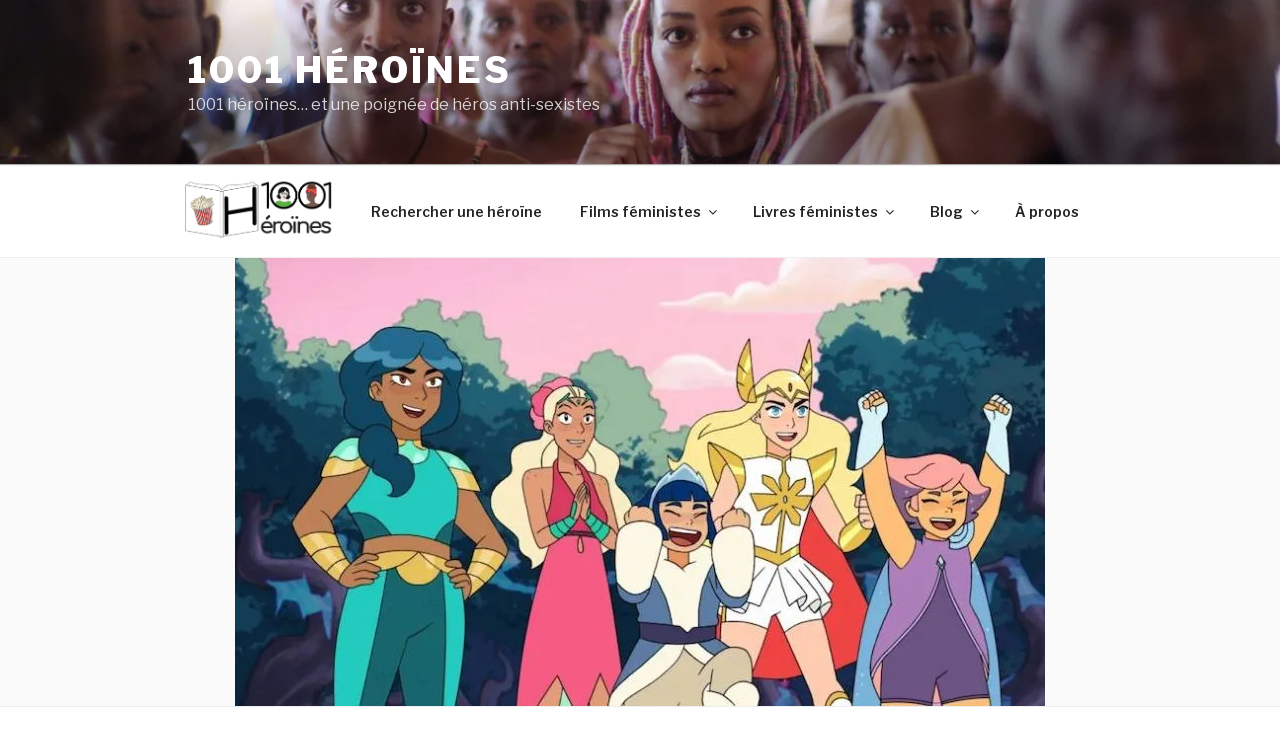

--- FILE ---
content_type: text/css
request_url: https://1001heroines.fr/wp-content/themes/twentyseventeen-child/style.css?ver=20201208
body_size: 1808
content:
/*
 Theme Name:   twentyseventeen-child
 Theme URI:    https://1001heroines.fr
 Description:  Thème enfant pour 1001 heroines v1
 Author:       Alice
 Author URI:   https://1001heroines.fr
 Template:     twentyseventeen
 Version:      1.0.0
 Updated: 2019-06-17
*/

/* ----------- ELEMENTS MULTIPAGES ----------- */
/* Infos dans Footer */
footer.site-footer .site-info {
	width: 100%;
	float: none;
	text-align: center;
	color: #555;
	margin: 0;
}

/* Paddings du footer */
footer.site-footer .wrap {
	padding-bottom: 0em;
	padding-top: 1em;
}

/* Réseaux sociaux footer */
footer.site-footer .social-navigation {
	float: none;
	width: 100%;
	text-align: center;
	margin-top: 10px;
}

/* Navigation */
.navigation-top .wrap {
	max-width: 1200px;
}

#site-navigation {
	display: flex;
	justify-content: center;
	align-items: center;
}

#site-navigation .link_logo_nav {
	padding: 0;
}

#site-navigation .logo_nav {
	max-width: 150px;
	margin-right: 20px;
}


/* ----------- PAGE D'ACCUEIL ----------- */
/* définit la largeur de l'élément principal de la page d'accueil */
.entry-content {
	width: 100% !important;
}

/* Taille de la police du menu déroulant */
.tax-subfield .select.undefined {
	font-size: 13px;
}

/* Sidebar de la page d'accueil : padding au dessus du choix "Écrit / Réalisé par une femme" */
.px_capf-field.pxCheckField.en_option__pxid_foguextctbnktln_0 {
	padding-top: 5px ;
}

/* Sidebar de la page d'accueil : le titre n'est plus affiché */
.px_capf-field.pxCheckField.en_option__pxid_foguextctbnktln_0 .lscf-sidebar-heading.ng-binding {
	display: none;
	margin-bottom: 50px;
}


/* ----------- PAGE LISTE ----------- */
/* définit la hauteur des images de présentation dans la liste par catégorie */
.post-thumbnail img {
	max-height: 400px !important;
	width: auto !important;
}

.page-header {
	width: 100% !important;
}

.page-numbers {
	display: inline-block !important;
}

/* ----------- PAGE ARTICLE SINGLE ----------- */
/* définit la largeur d'un article */
article.heroines, article.category-analyses, article.category-selections, article.category-blog {
	width: 100% !important;
}

/* définit la largeur de l'élément qui présente du contenu similaire */
.site-footer .widget-column.footer-widget-1 {
	width: 100%;
}

/* Rend invisible les liens précédent / suivant dans les articles */
nav.navigation.post-navigation {
	display: none !important;
}

/* centrer les images de présentation */
.lscf-template1-image {
	background-position: center;
}

/* Taille de l'image de présentation sur l'article */
/*.single-featured-image-header .attachment-twentyseventeen-featured-image.size-twentyseventeen-featured-image.wp-post-image {
	max-height: 650px !important;
	/*width: auto !important;*/
/*}*/

.single-featured-image-header { 
	max-height: 650px !important;
}

/* Enlever les puces pour : Ecrit et réalisé par une femme / convient à un jeune plublic */
ul.px-field-values {
	list-style: none;
}

/* ----------- PAGE ERREUR 404 ----------- */
/* titre et contenu de la page 404 */
.error-404.not-found > .page-header,
.error-404.not-found > .page-content {
	float: none !important;
	width: 50% !important;
	margin: 0 auto !important;
	text-align: center;
}

/* bouton pour retourner à la page d'accueil */ 
.error-404.not-found > .page-content > .search-button-404 {
	padding: 10px 20px;
	border: 1px solid black;
	font-weight: bold;
	transition-property: background-color;
  	transition-duration: .5s;
}

/* bouton retourner à l'accueil lorsque l'on passe la souris dessus */
.error-404.not-found > .page-content > .search-button-404:hover {
	background-color: #ededed;
}

/* Centrage du contenu de la page erreur 404 */
.error404 #content {
	height: calc(100vh - (165px + 70px + 97.2px + 3em));
	display: flex;
	align-items: center;
	padding: 0 !important;
}

.error-404.not-found > .page-content {
	padding: 0 !important;
}



/* ----------- RESPONSIVE ----------- */
@media screen and (min-width: 930px) {
/* position de l'image bandeau pour que les visages soient visibles */
	/*.wp-custom-header .smush-detected-img.smush-image-1 {
		object-position: 0 -140px !important;
	}
	
	.home .wp-custom-header .smush-detected-img.smush-image-1 {
		object-position: inherit;
	}*/
	
	.has-header-image .custom-header-media img, .has-header-video .custom-header-media video, .has-header-image:not(.twentyseventeen-front-page):not(.home) .custom-header-media img{
		object-position: 0 -120px !important;
	}

	.has-header-image .custom-header-media img, .has-header-video .custom-header-media video, .has-header-video .custom-header-media iframe{
	object-position: inherit !important;
	}
}

@media screen and (max-width: 992px) {
/* modification de la height des titres sur la page principal en responsive */
	.lscf-li-title.ng-binding {
		max-height: 100% !important;
		height: 5.1em !important;
	}
	
}

@media screen and (max-width: 767px) {
	/* Menu navigation */
	/*#site-navigation .menu-toggle {
		padding: 0;
		margin: 20px;
	}*/
	
	#site-navigation {
	display: block;
	/*justify-content: center;
	align-items: center;*/
	}

	#site-navigation .link_logo_nav {
		padding: 0;
	}
	
	#site-navigation .link_logo_nav {
		text-align: center;
	}

	#site-navigation .logo_nav {
		/*display: none;*/
	}
}

@media screen and (max-width: 576px) {
	/* Page Erreur 404 */ 
	/* titre et contenu de la page 404 */
	.error-404.not-found > .page-header,
	.error-404.not-found > .page-content {
		width: 90% !important;
	}
}





